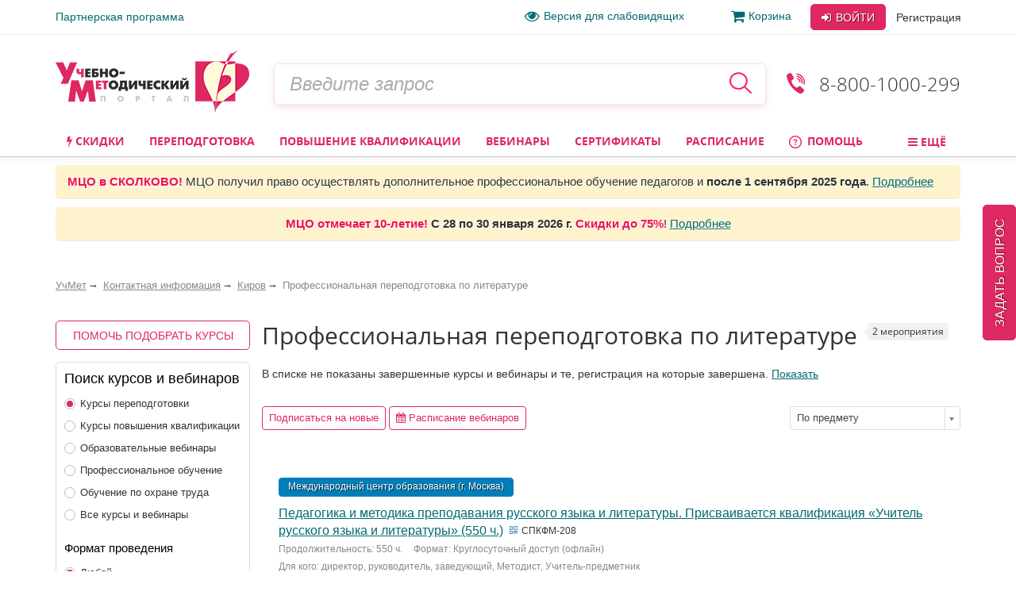

--- FILE ---
content_type: text/html; charset=utf-8
request_url: https://www.uchmet.ru/local/components/uchmet/events.filter/ajax/get_accessible_values.php
body_size: 374
content:
{"result": {"UCHMET_TAG_INST":["school","spec_school"],"UCHMET_TAG_SPEC":["teacher","nachalnih","admin","methodist"],"UCHMET_TAG_SUBJ":[null,"chtenie","orkse","paint","world_aroud","algebra","biology","chemistry","geography","geometry","history","informatics","inostr","life_safety","literature","maths","music","physical_culture","physics","rus_lang","social_studies","work","world_art","astronomy","ecology","cherchenie","ritorika","econom","odnknr","trud","zachita rodina"],"hours":["520","550","252"],"offline":["no","yes","all"],"ORGANIZATION":["uchitel","mco"]}}

--- FILE ---
content_type: text/css
request_url: https://www.uchmet.ru/bitrix/cache/css/s4/uchmet_adaptive/page_642b174ababf66bb974b64603931c8a3/page_642b174ababf66bb974b64603931c8a3_v1.css?17683104126728
body_size: 1771
content:


/* Start:/local/components/uchmet/events.filter/templates/adaptive/style.css?1518606847660*/
.disabled-tag {
    pointer-events: none;
    opacity: 0.4;
}

.disabled-panel {
    pointer-events: none;
}

div[id*=preload] {
    display: none;
    width: 100%;
    height: 100%;
    left: 0;
    top: 0;
    position: absolute;
    background: rgba(251, 251, 251, 0.3); /* browsers */
    filter: progid:DXImageTransform.Microsoft.gradient(GradientType=0,startColorstr='#4cfbfbfb', endColorstr='#4cfbfbfb'); /* IE */
    z-index: 1000;
}

div[id*=preload] div[id*=loaderImage]{
    position: absolute;
    left: 50%;
    top: 50%;
    margin-left: -32px; /* -1 * image width / 2 */
    margin-top: -32px;  /* -1 * image height / 2 */
    display: block;
}

/* End */


/* Start:/local/components/intervolga/extended.subscription.form/templates/uchmet_form_adaptive/style.css?1576823059360*/
.modal-subscription-form {
    max-width: 470px;
}

.subscriptions-info {
    /*margin: -15px 0 20px;*/
}

.form-group-subscription-params p{
    font-size: 13px;
}

.modal-subscription-form .subscribe-list-link {
    font-size: 13px;
}

#loaderImageSubscr {
    position: absolute;
    left: 50%;
    top: 50%;
    margin-left: -14px;
    margin-top: -14px;
}
/* End */


/* Start:/local/components/intervolga/download.events.link/templates/.default/style.css?1491202714255*/
.download-events-link-wrapper {
    display: inline-block;
    color: #026a72;
}

.download-events-link-wrapper:hover {
    color:#d60b4b;
    cursor: pointer;
}

.download-events-link-wrapper:hover a {
    text-decoration: underline;
    color:#d60b4b;
}
/* End */


/* Start:/local/components/uchmet/affiliate.addwidget/templates/.default/style.css?1491202714368*/
.events-widget-link-wrapper {
    display: inline-block;
    color: #026a72;
}

.events-widget-link-wrapper:hover {
    color:#d60b4b;
    cursor: pointer;
}

.events-widget-link-wrapper:hover a {
    text-decoration: underline;
    color:#d60b4b;
}

.events-widget-link-wrapper.mtm {
    margin-top: 10px;
}

.events-widget-link-wrapper.mll {
    margin-left: 15px;
}
/* End */


/* Start:/local/templates/uchmet_adaptive/components/bitrix/system.pagenavigation/.default/style.css?149120271456*/
nav .pagination .nav_range{
    text-decoration: none;
}
/* End */


/* Start:/js/wishlist/wishlist.css?17683104112603*/
.wishlist-alert {
  display: none;
  position: fixed;
  left: 0;
  right: 0;
  top: 0;
  border-bottom: 1px solid #c7c7c6;
  background: #ffffff;
  -webkit-box-shadow: 0 0 8px #e2e1e1;
  box-shadow: 0 0 8px #e2e1e1;
  z-index: 996;
}
.wishlist-alert_error {
  background: #fdd9d7;
}
.wishlist-alert_error .alert-danger {
  margin-bottom: 0;
  border: none;
  background: none;
}
.wishlist-alert_success {
  display: none;
}
.wishlist-alert_success__body {
  position: relative;
  padding: 20px 0px;
}
@media (min-width: 1007px) {
  .wishlist-alert_success__body {
    display: flex;
    flex-direction: row;
    align-items: center;
    justify-content: space-between;
  }
}
.wishlist-alert_success__text {
  margin-bottom: 20px;
  padding-right: 40px;
}
@media (min-width: 1007px) {
  .wishlist-alert_success__text {
    width: 60%;
    margin: 0;
    padding: 0;
  }
}
.wishlist-alert_success__text-remove {
  padding-right: 40px;
}
@media (min-width: 1007px) {
  .wishlist-alert_success__text-remove {
    width: 80%;
    padding: 0;
  }
}
.wishlist-alert_success .close {
  position: absolute;
  right: 0px;
  top: 50%;
  margin-top: -10px;
}
@media (min-width: 1007px) {
  .wishlist-alert_success .close {
    position: relative;
    right: auto;
    top: auto;
    margin-top: -3px;
  }
}
.events-section .btn-wishlist,
.table-basket .btn-wishlist,
.events-top .btn-wishlist {
  border: none;
  background: none;
  padding: 0px 0px 0px 0px;
  width: 30px;
  height: 30px;
  color: #de2861;
}
.events-section .btn-wishlist:hover,
.table-basket .btn-wishlist:hover,
.events-top .btn-wishlist:hover,
.events-section .btn-wishlist:focus,
.table-basket .btn-wishlist:focus,
.events-top .btn-wishlist:focus,
.events-section .btn-wishlist.focus,
.table-basket .btn-wishlist.focus,
.events-top .btn-wishlist.focus {
  color: #de2861;
}
.events-section .btn-wishlist:before,
.table-basket .btn-wishlist:before,
.events-top .btn-wishlist:before {
  font-family: FontAwesome;
  font-size: 1.5em;
  display: inline-block;
}
.events-section .btn-wishlist.active,
.table-basket .btn-wishlist.active,
.events-top .btn-wishlist.active,
.events-section .btn-wishlist:active,
.table-basket .btn-wishlist:active,
.events-top .btn-wishlist:active {
  -webkit-box-shadow: none;
  box-shadow: none;
}
.events-section .btn-wishlist:before,
.table-basket .btn-wishlist:before,
.events-top .btn-wishlist:before {
  content: '';
}
.events-section .btn-wishlist.btn-wishlist-remove:before,
.table-basket .btn-wishlist.btn-wishlist-remove:before,
.events-top .btn-wishlist.btn-wishlist-remove:before {
  content: '';
}

/* End */


/* Start:/local/components/uchmet/events.lead_form.embedded/templates/section-events/style.css?1618402642124*/
.loaderImageLeadForm {
    position: absolute;
    left: 50%;
    top: 75%;
    margin-left: -14px;
    margin-top: -14px;
}
/* End */


/* Start:/local/components/uchmet/events.sticky_help_decide/templates/.default/style.css?1608790328634*/
.help-decide-sticky {
    position: fixed;
    left: 0;
    right: 0;
    bottom: 0;
    z-index: 1;
}
.help-decide-block {
    bottom: 0;
    padding: 25px 70px;
    margin-bottom: 0;
    text-shadow: 1px 1px 3px #fff;
    font-size: 15px;
    text-align: center;

    border: 1px solid #dddddd;
    opacity: 0.95;
}
.help-decide-block div{
    line-height: 270%;
}
.help-decide-block a{
    margin-bottom: 5px
}
.help-decide-block span {
    font-size: 20px;
    color: #151515;
    font-weight: normal;
    padding-top: 15px;
    margin: 0 10px;
}
@media (max-width: 500px) {
    .help-decide-block {
        padding: 25px;
    }
}
/* End */
/* /local/components/uchmet/events.filter/templates/adaptive/style.css?1518606847660 */
/* /local/components/intervolga/extended.subscription.form/templates/uchmet_form_adaptive/style.css?1576823059360 */
/* /local/components/intervolga/download.events.link/templates/.default/style.css?1491202714255 */
/* /local/components/uchmet/affiliate.addwidget/templates/.default/style.css?1491202714368 */
/* /local/templates/uchmet_adaptive/components/bitrix/system.pagenavigation/.default/style.css?149120271456 */
/* /js/wishlist/wishlist.css?17683104112603 */
/* /local/components/uchmet/events.lead_form.embedded/templates/section-events/style.css?1618402642124 */
/* /local/components/uchmet/events.sticky_help_decide/templates/.default/style.css?1608790328634 */
